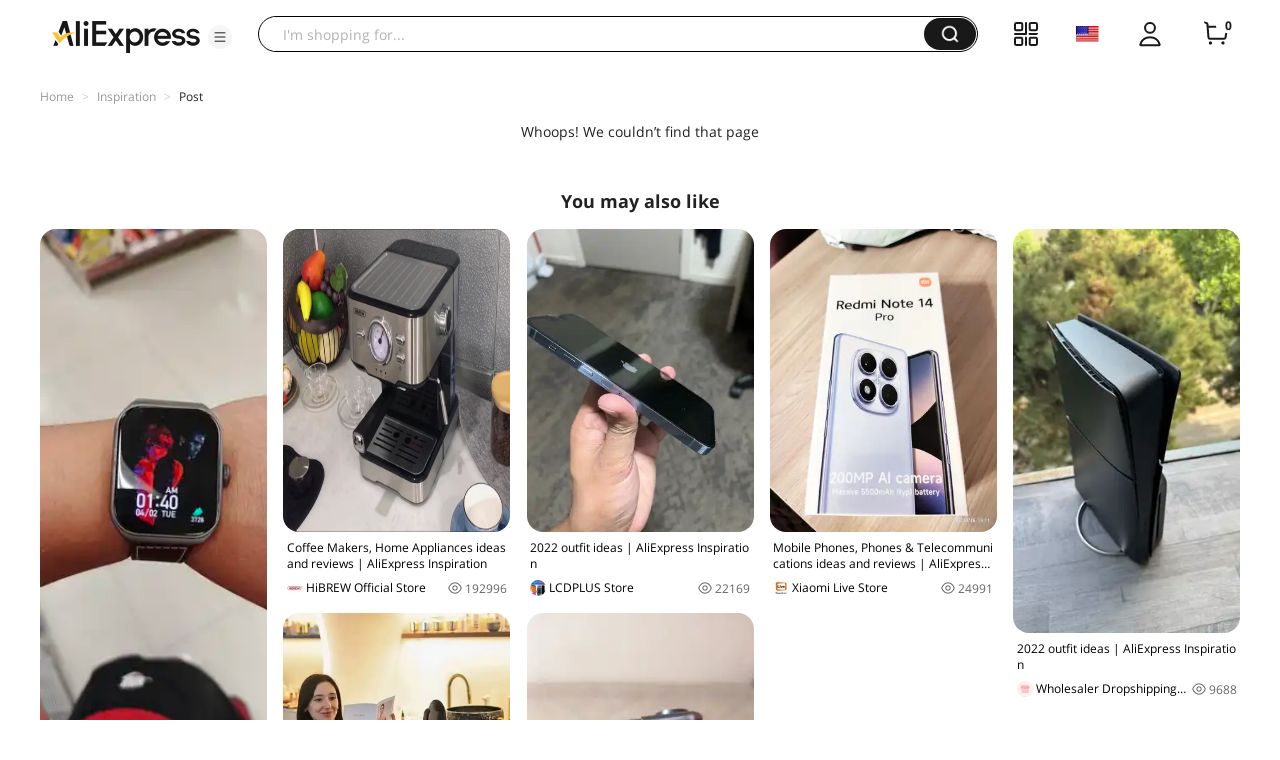

--- FILE ---
content_type: application/javascript
request_url: https://aplus.aliexpress.com/eg.js?t=1769813812236
body_size: 79
content:
window.goldlog=(window.goldlog||{});goldlog.Etag="NiUEIlnW8EUCAQOO+lgEU9+W";goldlog.stag=2;